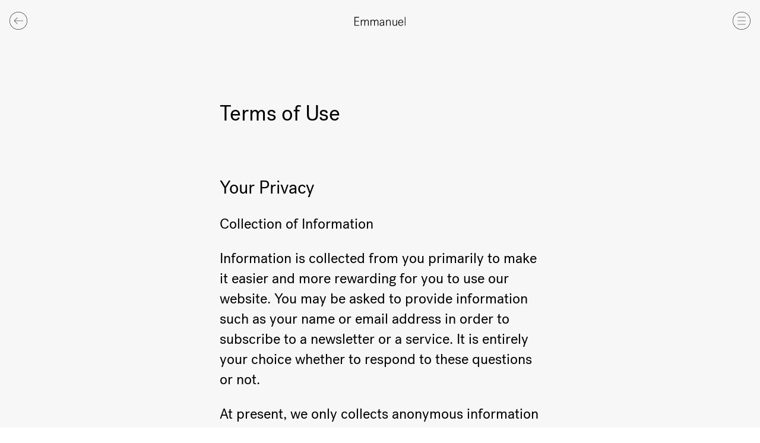

--- FILE ---
content_type: text/html; charset=UTF-8
request_url: https://www.weareemmanuel.com/legal/terms-of-use
body_size: 6530
content:



<!doctype html>
<html class="no-js" lang="en-GB" itemscope="itemscope" itemtype="http://schema.org/WebPage">
	<head>
		<meta charset="utf-8">
		<meta
		http-equiv="x-ua-compatible" content="ie=edge">

								
	<title>Terms of Use / We Are Emmanuel</title>
	<meta name="description" content="" />

	<meta property="fb:app_id" content="">
	<meta property="og:url" content="https://www.weareemmanuel.com/legal/terms-of-use" />
	<meta property="og:type" content="website" />
	<meta property="og:title" content="Terms of Use / We Are Emmanuel" />
	<meta property="og:image" content="https://www.weareemmanuel.com/assets/general/_1200x630_crop_center-center_none/E_Website_Background.jpg" />
	<meta property="og:image:width" content="1200" />
	<meta property="og:image:height" content="630" />
	<meta property="og:description" content="" />
	<meta property="og:site_name" content="Emmanuel" />
	<meta property="og:locale" content="en_GB" />
	<meta property="og:locale:alternate" content="en_GB" />
	
	<meta name="twitter:card" content="summary_large_image" />
	<meta name="twitter:site" content="" />
	<meta name="twitter:url" content="https://www.weareemmanuel.com/legal/terms-of-use" />
	<meta name="twitter:title" content="Terms of Use / We Are Emmanuel" />
	<meta name="twitter:description" content="" />
	<meta name="twitter:image" content="https://www.weareemmanuel.com/assets/general/_1200x600_crop_center-center_none/E_Website_Background.jpg" />

	
	<link rel="home" href="https://www.weareemmanuel.com/" />
	<link rel="canonical" href="https://www.weareemmanuel.com/legal/terms-of-use">

		<meta name="viewport" content="width=device-width, initial-scale=1, minimum-scale=1">
		<meta name="apple-mobile-web-app-capable" content="yes">
		<meta
		name="mobile-web-app-capable" content="yes">

		<!-- <link rel="manifest" href="site.webmanifest"> -->

		<link rel="apple-touch-icon" sizes="180x180" href="https://www.weareemmanuel.com/assets/webkit/icons/apple-touch-icon.png">
		<link rel="icon" type="image/png" sizes="32x32" href="https://www.weareemmanuel.com/assets/webkit/icons/favicon-32x32.png">
		<link rel="icon" type="image/png" sizes="16x16" href="https://www.weareemmanuel.com/assets/webkit/icons/favicon-16x16.png">
		<link rel="manifest" href="https://www.weareemmanuel.com/assets/webkit/icons/manifest.json">
		<link rel="mask-icon" href="https://www.weareemmanuel.com/assets/webkit/icons/safari-pinned-tab.svg" color="#4990e2">
		<link rel="shortcut icon" href="https://www.weareemmanuel.com/assets/webkit/icons/favicon.ico">
		<meta name="msapplication-config" content="https://www.weareemmanuel.com/assets/webkit/icons/browserconfig.xml">
		<meta name="theme-color" content="#ffffff">

		<script>
			document.documentElement.classList.remove('no-js')
		</script>

				<link
		rel="stylesheet" href="https://www.weareemmanuel.com/dist/css/screen.css?v1.7">

				<script async="async" src="https://www.googletagmanager.com/gtag/js?id=UA-111438012-1"></script>
		<script>
			window.dataLayer = window.dataLayer || [];
function gtag() {
dataLayer.push(arguments);
}
gtag('js', new Date());

gtag('config', 'UA-111438012-1');
		</script>

				<script>
			!function (g, s, q, r, d) {
r = g[r] = g[r] || function () {
(r.q = r.q || []).push(arguments)
};
d = s.createElement(q);
q = s.getElementsByTagName(q)[0];
d.src = '//d1l6p2sc9645hc.cloudfront.net/tracker.js';
q.parentNode.insertBefore(d, q)
}(window, document, 'script', '_gs');

_gs('GSN-834946-F');
		</script>
	</head>
	<body
		class="legal" data-basepath="https://www.weareemmanuel.com/" data-rootpath="/">
				<nav class="nav js-nav">
			<a href="#" title="Close Navigation Menu" class="nav__close js-nav-trigger">
				<svg class="fill-current" width="53" height="53" viewbox="0 0 53 53" fill="none"
    xmlns="http://www.w3.org/2000/svg">
    <path fill-rule="evenodd" clip-rule="evenodd" d="M26.5 1C12.439 1 1 12.439 1 26.5S12.439 52 26.5 52 52 40.561 52 26.5 40.561 1 26.5 1Zm0 52C11.888 53 0 41.112 0 26.5S11.888 0 26.5 0 53 11.888 53 26.5 41.112 53 26.5 53Z"/>
    <path fill-rule="evenodd" clip-rule="evenodd" d="M17.498 36.72a.502.502 0 0 1-.354-.853l18.72-18.72a.5.5 0 1 1 .707.708l-18.719 18.72a.502.502 0 0 1-.354.146Z"/>
    <path fill-rule="evenodd" clip-rule="evenodd" d="M35.86 36.36a.502.502 0 0 1-.354-.146l-18.72-18.72a.5.5 0 1 1 .708-.707l18.72 18.719a.502.502 0 0 1-.354.854Z"/>
</svg>
			</a>

			<ul class="nav__list nav__list--primary">
																													
																
					
					<li>
													<a href="https://www.weareemmanuel.com/" class="nav__link  " title="Emmanuel Church &ndash; Home">Home</a>
						
																	</li>
																													
																
					
					<li>
													<a href="https://www.weareemmanuel.com/services" class="nav__link  " title="Emmanuel Church &ndash; Services">Services</a>
						
																	</li>
																													
																
					
					<li>
													<a href="https://www.weareemmanuel.com/about-us" class="nav__link  " title="Emmanuel Church &ndash; About us">About us</a>
						
																	</li>
																													
																
					
					<li>
													<a href="https://www.weareemmanuel.com/locations" class="nav__link  " title="Emmanuel Church &ndash; Our Locations">Our Locations</a>
						
																	</li>
																													
																
					
					<li>
													<a href="https://www.weareemmanuel.com/alpha" class="nav__link  " title="Emmanuel Church &ndash; Alpha">Alpha</a>
						
																	</li>
																													
																
					
					<li>
													<a href="https://www.weareemmanuel.com/students" class="nav__link  " title="Emmanuel Church &ndash; Students">Students</a>
						
																	</li>
																													
																
					
					<li>
													<a href="https://www.weareemmanuel.com/smallgroups" class="nav__link  " title="Emmanuel Church &ndash; Smallgroups">Smallgroups</a>
						
																	</li>
																													
																
					
					<li>
													<a href="https://www.weareemmanuel.com/events" class="nav__link  " title="Emmanuel Church &ndash; What&#039;s coming up">What&#039;s coming up</a>
						
																	</li>
																													
																
					
					<li>
													<a href="https://www.weareemmanuel.com/care" class="nav__link  " title="Emmanuel Church &ndash; Care for our city">Care for our city</a>
						
																	</li>
																													
																
					
					<li>
													<a href="https://www.weareemmanuel.com/kids" class="nav__link  " title="Emmanuel Church &ndash; Kids">Kids</a>
						
																	</li>
																													
																
					
					<li>
													<a href="https://www.weareemmanuel.com/giving" class="nav__link  " title="Emmanuel Church &ndash; Give">Give</a>
						
																	</li>
																													
					
					
					<li>
													<a href="https://weareemmanuel.com/nextstep" class="nav__link  " title="Emmanuel Church &ndash; What&#039;s your Next Step?">What&#039;s your Next Step?</a>
						
																	</li>
																													
																
					
					<li>
													<a href="https://www.weareemmanuel.com/connect" class="nav__link  " title="Emmanuel Church &ndash; Contact">Contact</a>
						
																	</li>
				
								<li>
					<a href="#" class="nav__link js-search-trigger" title="Search the Emmanuel Church website">Search</a>
				</li>
			</ul>
		</nav>

		<div
			class="wrapper js-wrapper">
			<!--[if lte IE 9]> <p class="browserupgrade">You are using an <strong>outdated</strong> browser. Please <a href="https://browsehappy.com/?locale=en" target="_blank">upgrade your browser</a> to improve your experience and security.</p> <![endif]-->

			<noscript>
				<p class="browserupgrade">We use Javascript to power a number of areas of this website.<br>Please turn it on to get the best experience.</p>
			</noscript>

							<header class="header ">
					<a href="" title="Back" class="header__back js-back">
						<svg class="fill-current" width="53" height="53" viewbox="0 0 53 53" fill="none"
    xmlns="http://www.w3.org/2000/svg">
    <path fill-rule="evenodd" clip-rule="evenodd" d="M26.5 1C12.439 1 1 12.439 1 26.5S12.439 52 26.5 52 52 40.561 52 26.5 40.561 1 26.5 1Zm0 52C11.888 53 0 41.112 0 26.5S11.888 0 26.5 0 53 11.888 53 26.5 41.112 53 26.5 53Z"/>
    <path fill-rule="evenodd" clip-rule="evenodd" d="M23.32 36.36a.502.502 0 0 1-.355-.15l-9.65-9.771 9.652-9.652a.5.5 0 1 1 .708.707l-8.95 8.949 8.952 9.066a.5.5 0 0 1-.356.85"/>
    <path fill-rule="evenodd" clip-rule="evenodd" d="M40.02 27H15.06a.5.5 0 0 1 0-1h24.96a.5.5 0 0 1 0 1Z"/>
</svg>
					</a>

					<a href="https://www.weareemmanuel.com/" title="Emmanuel Homepage" class="header__logotype">
						<svg class="fill-current" width="86" height="16" viewbox="0 0 86 16" fill="none"
    xmlns="http://www.w3.org/2000/svg">
    <path fill-rule="evenodd" clip-rule="evenodd" d="M0 .616v14.63h8.033V14.18H1.258V8.224h6.207V7.158H1.258V1.681h6.613V.616H0Zm16.858 8.172c0-1.693-.913-2.528-2.09-2.53-1.46 0-2.697 1.38-2.697 3.346v5.643h-1.217V5.444h1.115v1.63c.426-1.003 1.542-1.88 3.043-1.88 1.298 0 2.353.626 2.82 1.86.628-1.046 1.602-1.86 3.184-1.86 1.744 0 3.063 1.128 3.063 3.344v6.71h-1.217v-6.46c0-1.693-.913-2.528-2.09-2.528-1.42 0-2.697 1.379-2.697 3.24v5.747h-1.217V8.788Zm16.209.001c0-1.693-.913-2.529-2.09-2.53-1.46 0-2.697 1.38-2.697 3.345v5.643h-1.217V5.445h1.115v1.63c.426-1.003 1.542-1.88 3.043-1.88 1.298 0 2.353.626 2.82 1.859.628-1.045 1.602-1.86 3.184-1.86 1.744 0 3.063 1.129 3.063 3.344v6.71h-1.217v-6.46c0-1.692-.913-2.528-2.09-2.528-1.42 0-2.697 1.38-2.697 3.24v5.748h-1.217V8.789ZM48.83 11.36v-.92c-3.043 0-5.173.67-5.173 2.28 0 1.085.792 1.775 1.988 1.776 1.704 0 3.185-1.15 3.185-3.136Zm0 2.445c-.508.837-1.745 1.693-3.408 1.693-1.846 0-3.002-1.024-3.002-2.717 0-2.508 2.941-3.323 6.41-3.323v-.752c0-1.421-.73-2.488-2.394-2.488-1.562 0-2.312.899-2.414 2.132l-1.237-.188c.243-1.965 1.846-2.968 3.692-2.968 2.251 0 3.549 1.38 3.549 3.386v5.184c0 .648.102 1.129.223 1.484h-1.196c-.122-.25-.244-.815-.223-1.443Zm4.504-8.36h1.116v1.63c.466-.982 1.663-1.88 3.286-1.88 1.846 0 3.225 1.128 3.225 3.344v6.71h-1.217v-6.46c0-1.693-.974-2.528-2.252-2.528-1.582 0-2.94 1.316-2.94 3.218v5.77h-1.218V5.445Zm18.46 9.804h-1.116v-1.63c-.446 1.003-1.643 1.88-3.245 1.88-1.825 0-3.185-1.128-3.185-3.344v-6.71h1.217v6.46c0 1.693.954 2.528 2.21 2.528 1.563 0 2.902-1.274 2.902-3.176V5.446h1.217v9.803Z"/>
    <path fill-rule="evenodd" clip-rule="evenodd" d="M74.999 9.459h5.862c-.1-2.007-1.237-3.26-2.9-3.26-1.663 0-2.78 1.379-2.962 3.26Zm6.856 3.49c-.69 1.527-1.886 2.55-3.772 2.55-2.82 0-4.381-2.257-4.381-5.183 0-2.843 1.54-5.12 4.32-5.12 2.8 0 4.097 2.34 4.097 4.744v.523h-7.2c.1 2.194 1.034 4.034 3.164 4.034 1.5 0 2.17-.774 2.738-2.007l1.034.46v-.001ZM84.656.618h1.217V15.25l-1.217-.001V.618Z"/>
</svg>
					</a>

					<a href="" title="Navigation Menu" class="header__burger js-nav-trigger">
						<svg class="fill-current" width="53" height="53" viewbox="0 0 53 53" fill="none"
    xmlns="http://www.w3.org/2000/svg">
    <path fill-rule="evenodd" clip-rule="evenodd" d="M26.5 1C12.439 1 1 12.439 1 26.5S12.439 52 26.5 52 52 40.561 52 26.5 40.561 1 26.5 1Zm0 52C11.888 53 0 41.112 0 26.5S11.888 0 26.5 0 53 11.888 53 26.5 41.112 53 26.5 53Z"/>
    <path fill-rule="evenodd" clip-rule="evenodd" d="M38.056 16.407H14.945a.5.5 0 1 1 0-1h23.11a.5.5 0 0 1 0 1M38.056 27H14.945a.5.5 0 1 1 0-1h23.11a.5.5 0 0 1 0 1m.001 10.593H14.945a.5.5 0 1 1 0-1h23.11a.5.5 0 0 1 0 1" />
</svg>
					</a>
				</header>
			
			<div class="container container--no-max">     <article class="article">
        <header class="article__header">
            <h1 class="article__title">
                Terms of Use
            </h1>
        </header>

                    <section class="article__section">
                <h2>Your Privacy</h2>
<h3>Collection of Information</h3>
<p>Information is collected from you primarily to make it easier and more rewarding for you to use our website. You may be asked to provide information such as your name or email address in order to subscribe to a newsletter or a service. It is entirely your choice whether to respond to these questions or not.</p>
<p>At present, we only collects anonymous information through this website. For instance, we may collect information to tell us that five people visit these Terms &amp; Conditions today, but we do not know their names, where they live or their date of birth - they are 'anonymous' to us.</p><p>For more a detailed explanation of how we handle personal data, please read our <a href="https://www.weareemmanuel.com/legal/privacy-policy">privacy policy</a>.</p>
<h2>Copyright</h2>
<p>The material featured on this site is subject to copyright protection unless otherwise indicated. The copyright protected material may be reproduced free of charge in any format or medium provided it is reproduced accurately and not used in a misleading context. Where any of the copyright items on this site are being republished or copied to others, the source of the material must be identified and the copyright status acknowledged. The permission to reproduce protected material does not extend to any material on this site, which is identified as being the copyright of a third party. Authorisation to reproduce such material must be obtained from the copyright holders concerned.
</p>
<h2>Disclaimer</h2>
<p>We have tried to ensure that all information provided through this website is correct at the time it was included. We apologise for any errors. We therefore do not guarantee the accuracy of these pages and any visitor using information contained in them does so entirely at their own risk. 
</p>
<h2>External Websites</h2>
<p>Please note that whilst we hope you'll find any links we provide useful, we cannot be responsible for the content of external websites.</p>
            </section>
        
            </article>
				</div>

				<footer class="footer">
					
					<a href="https://www.weareemmanuel.com/" title="Emmanuel Homepage" class="footer__home-link">
						<svg class="fill-current" width="64" height="63" viewbox="0 0 64 63" fill="none"
    xmlns="http://www.w3.org/2000/svg">
    <path fill-rule="evenodd" clip-rule="evenodd" d="M12.684 10.022v52.66h41.142V52.66h-2.518v7.514H15.202V12.529h7.553v-2.507H12.684ZM22.763 0v10.022h2.518V2.508h36.106v47.644h-7.554v2.508h10.073V0H22.763Z"/>
    <path fill-rule="evenodd" clip-rule="evenodd" d="M51.308 12.528v7.53H22.756v12.53h28.552v7.531H22.756v12.529h28.552v.008h2.518v-2.507H25.274v-7.531h28.552v-12.53H25.274v-7.53h28.552v-12.53H25.274v-.008h-2.518v2.507l28.552.001ZM12.684 10.02h3.562l6.51-6.477V0L12.684 10.02ZM60.35 52.658l-6.524 6.492v3.53l.008.007 10.071-10.022-.007-.007H60.35ZM8.108 57.72v4.156h-3.56v-3.808h-.637v3.807H.638v-4.056H0v4.827h8.745v-4.927l-.637.001Zm-3.223-5.412c-1.012 0-1.511.56-1.511 1.281 0 .896.824 1.655 1.998 1.655h3.373v.746h-5.86v-.683h.976c-.6-.262-1.125-.946-1.125-1.867 0-.796.375-1.443 1.112-1.729-.625-.386-1.112-.983-1.112-1.953 0-1.07.675-1.878 2-1.878h4.01v.746H4.885c-1.012 0-1.511.56-1.511 1.281 0 .871.824 1.655 1.936 1.655h3.435v.746h-3.86Zm0-9.94c-1.012 0-1.511.56-1.511 1.28 0 .896.824 1.655 1.998 1.655h3.373v.746H2.886v-.683h.975c-.6-.262-1.125-.946-1.125-1.867 0-.796.375-1.443 1.112-1.729-.624-.386-1.112-.983-1.112-1.953 0-1.07.675-1.879 2-1.879h4.01v.747h-3.86c-1.013 0-1.512.56-1.512 1.281 0 .871.824 1.655 1.936 1.655h3.435v.746l-3.86.001ZM6.422 32.7h-.55c0 1.866.4 3.172 1.362 3.172.65 0 1.062-.485 1.062-1.219 0-1.045-.687-1.953-1.874-1.953Zm1.462 0c.5.31 1.012 1.07 1.012 2.09 0 1.132-.612 1.841-1.624 1.841-1.5 0-1.987-1.804-1.987-3.931h-.45c-.849 0-1.486.448-1.486 1.467 0 .959.537 1.42 1.274 1.481l-.112.759c-1.175-.15-1.774-1.132-1.774-2.264 0-1.38.824-2.177 2.023-2.177h3.099c.387 0 .675-.062.887-.137v.734c-.15.075-.487.15-.862.137Zm-4.997-2.762v-.685h.974c-.587-.286-1.124-1.02-1.124-2.015 0-1.132.675-1.978 1.999-1.978h4.01v.746h-3.86c-1.012 0-1.512.597-1.512 1.381 0 .97.787 1.804 1.924 1.804h3.448v.746h-5.86l.001.001Zm5.859-11.322v.684h-.974c.6.274 1.124 1.007 1.124 1.99 0 1.12-.675 1.954-1.999 1.954h-4.01v-.747h3.86c1.012 0 1.512-.585 1.512-1.356 0-.958-.762-1.779-1.899-1.779H2.887v-.746h5.859Zm-3.46-1.966v-3.595c-1.2.062-1.95.758-1.95 1.778s.825 1.705 1.95 1.817Zm2.086-4.205c.912.423 1.524 1.157 1.524 2.313 0 1.73-1.35 2.688-3.098 2.688-1.7 0-3.06-.946-3.06-2.65 0-1.717 1.398-2.513 2.835-2.513h.313v4.416c1.311-.062 2.41-.634 2.41-1.94.001-.921-.462-1.332-1.199-1.68l.275-.634Zm-7.37-1.717v-.747h8.744v.746l-8.744.001Z"/>
</svg>
					</a>

					<p>
						&copy; Emmanuel Church
						2026<br>

													<a href="https://www.weareemmanuel.com/legal/building-hire" title="Building Hire">Building Hire</a>
															&nbsp;|&nbsp;
																				<a href="https://www.weareemmanuel.com/legal/safeguarding" title="Safeguarding">Safeguarding</a>
															&nbsp;|&nbsp;
																				<a href="https://www.weareemmanuel.com/legal/terms-of-use" title="Terms of Use">Terms of Use</a>
															&nbsp;|&nbsp;
																				<a href="https://www.weareemmanuel.com/legal/privacy-policy" title="Privacy Policy">Privacy Policy</a>
																		</p>

									</footer>
			</div>

						<div class="app-page__overlay js-app-page-container">
				<a href="#" class=" app-page__close js-close-app-page-trigger">
					<svg class="fill-current" width="53" height="53" viewbox="0 0 53 53" fill="none"
    xmlns="http://www.w3.org/2000/svg">
    <path fill-rule="evenodd" clip-rule="evenodd" d="M26.5 1C12.439 1 1 12.439 1 26.5S12.439 52 26.5 52 52 40.561 52 26.5 40.561 1 26.5 1Zm0 52C11.888 53 0 41.112 0 26.5S11.888 0 26.5 0 53 11.888 53 26.5 41.112 53 26.5 53Z"/>
    <path fill-rule="evenodd" clip-rule="evenodd" d="M17.498 36.72a.502.502 0 0 1-.354-.853l18.72-18.72a.5.5 0 1 1 .707.708l-18.719 18.72a.502.502 0 0 1-.354.146Z"/>
    <path fill-rule="evenodd" clip-rule="evenodd" d="M35.86 36.36a.502.502 0 0 1-.354-.146l-18.72-18.72a.5.5 0 1 1 .708-.707l18.72 18.719a.502.502 0 0 1-.354.854Z"/>
</svg>
				</a>

				<div class="app-page__contents js-app-page">
					<div class="app-page__ajax-container js-app-page-contents"></div>
				</div>

				<div class="ajax-loader-container js-app-page-loader">
					<div class="loading-indicator">
    <div class="loading-indicator__icon js-loading-icon"></div>
</div>
				</div>
			</div>

						<div class="search js-search">
				<a href="#" class="search__close js-close-search-trigger">
					<svg class="fill-current" width="53" height="53" viewbox="0 0 53 53" fill="none"
    xmlns="http://www.w3.org/2000/svg">
    <path fill-rule="evenodd" clip-rule="evenodd" d="M26.5 1C12.439 1 1 12.439 1 26.5S12.439 52 26.5 52 52 40.561 52 26.5 40.561 1 26.5 1Zm0 52C11.888 53 0 41.112 0 26.5S11.888 0 26.5 0 53 11.888 53 26.5 41.112 53 26.5 53Z"/>
    <path fill-rule="evenodd" clip-rule="evenodd" d="M17.498 36.72a.502.502 0 0 1-.354-.853l18.72-18.72a.5.5 0 1 1 .707.708l-18.719 18.72a.502.502 0 0 1-.354.146Z"/>
    <path fill-rule="evenodd" clip-rule="evenodd" d="M35.86 36.36a.502.502 0 0 1-.354-.146l-18.72-18.72a.5.5 0 1 1 .708-.707l18.72 18.719a.502.502 0 0 1-.354.854Z"/>
</svg>
				</a>

				<div class="search__contents js-search-contents">
					<form class="search__form js-search-form" method="POST" action="https://www.weareemmanuel.com/search">
						<div class="search__field">
							<input type="text" name="keywords" value="" placeholder="Search" class="search__input js-search-field">

							<button type="submit" class="search__submit">
								<svg class="fill-current" width="26" height="26" viewbox="0 0 26 26" fill="none"
    xmlns="http://www.w3.org/2000/svg">
    <path fill-rule="evenodd" clip-rule="evenodd" d="M11 1.5A9.5 9.5 0 0 0 1.5 11a9.5 9.5 0 0 0 9.5 9.5c2.517 0 4.806-.98 6.506-2.577a.498.498 0 0 1 .417-.417A9.467 9.467 0 0 0 20.5 11 9.5 9.5 0 0 0 11 1.5Zm7.77 16.563A10.462 10.462 0 0 0 21.5 11C21.5 5.2 16.8.5 11 .5S.5 5.2.5 11 5.2 21.5 11 21.5c2.72 0 5.198-1.034 7.063-2.73l6.583 6.584a.5.5 0 0 0 .708-.708l-6.584-6.583Z"/>
</svg>
								<svg class="fill-current" width="32" height="24" viewbox="0 0 32 24" fill="none"
    xmlns="http://www.w3.org/2000/svg">
    <path fill-rule="evenodd" clip-rule="evenodd" d="M16.124 1.501A10.47 10.47 0 0 0 8.25 5.056a.5.5 0 1 1-.75-.66A11.47 11.47 0 0 1 16.126.5l-.001.5v-.5c6.352 0 11.5 5.148 11.5 11.5v2.23l-.5.5-.5-.5V12c0-5.8-4.701-10.5-10.5-10.5Zm10.741 13.677a.5.5 0 0 1-.24-.427v-.52l-3.271-3.272a.5.5 0 0 0-.708.707l4.125 4.125a.5.5 0 0 0 .708 0l4.125-4.125a.5.5 0 0 0-.708-.707l-3.271 3.272v.52a.5.5 0 0 1-.24.427l-.26.26-.26-.26ZM4.771 8.21a.5.5 0 0 1 .708 0l4.125 4.125a.5.5 0 1 1-.708.707l-3.271-3.27v2.228c0 5.8 4.701 10.5 10.5 10.5a10.47 10.47 0 0 0 7.876-3.555.5.5 0 1 1 .75.66 11.47 11.47 0 0 1-8.627 3.895l.001-.5v.5c-6.351 0-11.5-5.148-11.5-11.5V9.77l.5-.5m-.257-.45a.5.5 0 0 0-.243.429v.521l-3.271 3.271a.5.5 0 1 1-.708-.707L4.771 8.21"/>
</svg>
							</button>
						</div>

						<p class="search__info js-search-info">Finding Results...</p>
					</form>

					<ul class="search__results js-search-results"></ul>
				</div>
			</div>

						<div class="global__videos-container js-videos-container"></div>

						<script type="text/javascript">
				window.csrfTokenName = "CRAFT_CSRF_TOKEN";
window.csrfTokenValue = "QK6yQ\u002Dyd8GXEk5T0nQqfwGAzoTwBrHWJq6ayTBkNgLAJRycjV1G8ZBfY1HaFrJ4uraLgjshj8Jg_YtFbRNQE0eT0\u002DQJ0PfKGbX5fbzsw2gk\u003D";
			</script>

			<script src="https://player.vimeo.com/api/player.js"></script>

							<script src="https://www.weareemmanuel.com/dist/js/concat/scripts-concat.js?v=1.4"></script>
			
			<script src="https://maps.googleapis.com/maps/api/js?key=AIzaSyBFIxH3AdbcV2SV0tvMDwrHx5P82E1PNhw&callback=Maps.init" async="async" defer="defer"></script>

			<script>
				var tag = document.createElement('script');
tag.src = "https://www.youtube.com/iframe_api";
var firstScriptTag = document.getElementsByTagName('script')[0];
firstScriptTag.parentNode.insertBefore(tag, firstScriptTag);
			</script>
		</body>
	</html>
